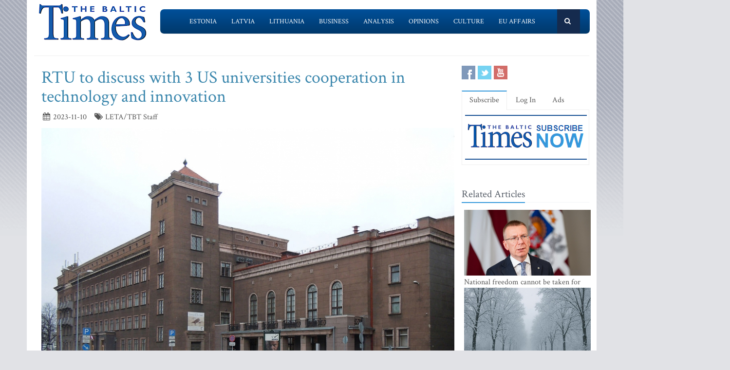

--- FILE ---
content_type: text/html; charset=UTF-8
request_url: https://www.baltictimes.com/rtu_to_discuss_with_3_us_universities_cooperation_in_technology_and_innovation/
body_size: 6634
content:
<!DOCTYPE html><html lang="en"><head> <meta charset="utf-8"> <title>RTU to discuss with 3 US universities cooperation in technology and innovation</title> <meta name="description" content="RIGA - To develop cooperation in innovation and technology skills, specialists from the State Chancellery, Foreign Minister Krisjanis Karins (Ne..."> <meta name="keywords" content="The Baltic Times"> <meta name="robots" content="index,follow"/> <meta name="viewport" content="width=device-width, initial-scale=1.0"> <meta name="google-site-verification" content="MGPkmUldIeTNg1H0neKWsrUDM7oC2IW9SJWciL3_5bE" /> <link rel="canonical" href="https://www.baltictimes.com/rtu_to_discuss_with_3_us_universities_cooperation_in_technology_and_innovation/"> <meta property="fb:app_id" content="155896714492863"/> <link rel="stylesheet" href="/assets/plugins/bootstrap/css/bootstrap.min.css"> <link rel="stylesheet" href="/assets/css/fe/style.css"> <link rel="stylesheet" href="/assets/plugins/font-awesome/css/font-awesome.css"> <link rel="stylesheet" href="/assets/plugins/flexslider/flexslider.css"> <link rel="stylesheet" href="/assets/css/fe/pages/page_search.css"> <link rel="stylesheet" href="/assets/css/fe/pages/page_magazine.css"> <link rel="stylesheet" href="/assets/css/fe/pages/page_pricing.css"> <link rel="stylesheet" href="/assets/css/fe/themes/blue.css" id="style_color"> <link rel="stylesheet" href="/assets/css/fe/themes/headers/header2-blue.css" id="style_color-header-2"> <link rel="stylesheet" href="/assets/css/fe/custom.css"> <style>.footer{ margin-top:-5px;}</style> <link rel="shortcut icon" href="/favicon.ico"> <script type="text/javascript" src="//s7.addthis.com/js/300/addthis_widget.js#pubid=ra-515ef6662e000476"></script><script async src="https://www.googletagmanager.com/gtag/js?id=G-NF8GBKGHGP"></script><script> window.dataLayer = window.dataLayer || []; function gtag(){dataLayer.push(arguments);} gtag('js', new Date()); gtag('config', 'G-NF8GBKGHGP');</script><script type="text/javascript"><![CDATA[//><!]]></script></head><body class="boxed-layout container"> <div class="header tbt-bg tbtv3dmenu" style="margin-top:25px;" > <div class="container"> <div class="row"> <div class="col-md-3 col-sm-10"> <a href="/"><img id="logo-header" src="/assets/graphics/fe/logo_main2.gif" alt="The Baltic Times"></a> </div> <div class="col-md-9" > <div class="row"> <div class="col-md-12"> <nav class="navbar navbar-default navbar-static-top" role="navigation"> <div class="container"> <ul class="nav navbar-nav"> <li><a name=""></a></li> <li><a href="/news_estonia/">Estonia</a></li> <li><a href="/news_latvia/">Latvia</a></li> <li><a href="/news_lithuania/">Lithuania</a></li> <li><a href="/news_business/">Business</a></li> <li><a href="/news_outlook/">Analysis</a></li> <li><a href="/news_opinion/">Opinions</a></li> <li><a href="/news_outabout/">Culture</a></li> <li><a href="/news_eu/">EU Affairs</a></li> <li><a name=""></a></li> <li><a class="search"><i class="icon-search search-btn">&nbsp;</i></a></li> </ul> <form action="https://www.baltictimes.com/search/" method="POST" name="searchk" id="searchk"> <div class="search-open"> <div class="input-group"> <input type="text" name="keyword" class="form-control" placeholder="Search"> <span class="input-group-btn"> <button class="btn-u" type="button" id="searchkb">Go</button> </span> </div> </div> </form> </div> </nav> </div> </div> </div> </div></div></div><div class="header tbt-bg tbtv3mmenu" style="margin-top:25px;min-width:340px;height:100px;" > <div class="navbar navbar-default" role="navigation"> <div class="container"> <div class="navbar-header"><button type="button" class="navbar-toggle" data-toggle="collapse" data-target=".navbar-responsive-collapse"> <span class="sr-only">Toggle navigation</span> <span class="icon-bar"></span> <span class="icon-bar"></span> <span class="icon-bar"></span></button><a class="navbar-brand" href="/"> <a href="/"><img id="logo-header" class="img-responsive" style="min-width:180px !important;" src="https://www.baltictimes.com//assets/graphics/fe/logo_mobile.png" alt="The Baltic Times"></a></a> </div> <div class="collapse navbar-collapse navbar-responsive-collapse"> <ul class="nav navbar-nav navbar-default"> <li class="col-xs-12"><a href="/news_estonia/">Estonia</a></li> <li class="col-xs-12"><a href="/news_latvia/">Latvia</a></li> <li class="col-xs-12"><a href="/news_lithuania/">Lithuania</a></li> <li class="col-xs-12"><a href="/news_business/">Business</a></li> <li class="col-xs-12"><a href="/news_outlook/">Analysis</a></li> <li class="col-xs-12"><a href="/news_opinion/">Opinions</a></li> <li class="col-xs-12"><a href="/news_outabout/">Culture</a></li> <li class="col-xs-12"><a href="/news_eu/">EU Affairs</a></li> <li class="col-xs-12"><a href="https://www.baltictimes.com/search/jcms/start/0/">Search</a></li> <li class="col-xs-12"><a href="/archive/">Archive</a></li> <li><a style="visibility: hidden;"></a></li> <li><a style="visibility: hidden;"></a></li> </ul> </div> </div> </div></div><div class="relight"> <div> </div> </div><div class="relight"> </div> <div class="container tbt-bg" id="tbt-main-container"> <div class="row"> <div class="col-md-12"><hr></div> </div> <div class="row magazine-page tbt-bg"> <div class="col-md-9"> <div class="container"> <div class="row"> <div class="col-md-9 tbt-atl"> <h1 id="tbt-main-header">RTU to discuss with 3 US universities cooperation in technology and innovation</h1> <ul class="list-unstyled list-inline blog-info"> <li><i class="icon-calendar"></i> 2023-11-10</li> <li><i class="icon-tags"></i> LETA/TBT Staff</li> </ul> <div class="tbt-abig"> <div class="carousel slide carousel-v1" id="ctbtarticle"><div class="carousel-inner"><div class="item active"><a href="#"><img alt="Photo: commons.wikimedia.org" class="img-responsive margin-bottom-20" src="https://media.baltictimes.com/media/photos/159486_226843501654e2bab2ce40_big.jpg"></a><div class="carousel-caption"><p>Photo: commons.wikimedia.org</p></div></div></div></div><div class="row"><div class="col-md-11 tbtarticleb"><p>RIGA - To develop cooperation in innovation and technology skills, specialists from the State Chancellery, Foreign Minister Krisjanis Karins (New Unity) and representatives of Riga Technical University&#39;s (RTU) Business School are today meeting with representatives of the University at Buffalo, New York, the Massachusetts Institute of Technology (MIT) and Harvard University, LETA was told at the State&nbsp; Chancellery.&nbsp;</p>&#13;&#10;&#13;&#10;<p>The talks are expected to focus on future cooperation prospects, extending study opportunities for Latvian PhD students and school teachers in the US. Another important topic will be innovation laboratories in the field of education, so that public administration, entrepreneurs and universities can jointly develop solutions for improving human resources needed by the national economy, the State Chancellery said.</p>&#13;&#10;&#13;&#10;<p>Cooperation with all three universities has already enabled researchers, academic staff and students to participate in exchange and professional development programs, the State Chancellery added.</p>&#13;&#10;</div></div> <center><script type="application/javascript" src="https://ced.sascdn.com/tag/3323/smart.js" async></script><div id="sas_73580_1"></div><script type="application/javascript"> var sas = sas || {}; sas.cmd = sas.cmd || []; sas.cmd.push( function () { sas.call( { siteId: 329843, pageId: 1162884, formatId: 73580, tagId: "sas_73580_1" }, { networkId: 3323, domain: "https://www14.smartadserver.com" /*, onNoad: function() {} */ } ); } );</script></center> </div> <div class="row"><div class="col-md-12">&nbsp;</div></div> <div class="row"><div class="col-md-12 margin-bottom-20" style="text-align:center;"><script async src="https://pagead2.googlesyndication.com/pagead/js/adsbygoogle.js"></script><ins class="adsbygoogle" style="display:inline-block;width:728px;height:90px" data-ad-client="ca-pub-9411694105221159" data-ad-slot="7164971027"></ins><script>(adsbygoogle = window.adsbygoogle || []).push({});</script></div></div> <div class="tab-v2"> <ul class="nav nav-tabs"> <li class="active"><a href="#home-1" data-toggle="tab">Comments</a></li> </ul> <div class="tab-content"> <div class="tab-pane active" id="home-1"> <div class="fb-comments" data-href="https://www.baltictimes.com/rtu_to_discuss_with_3_us_universities_cooperation_in_technology_and_innovation/" data-numposts="5" data-width="800" data-colorscheme="light"></div> </div> </div> </div> <div class="container" id="tbtsubx"> <div class="headline headline-md"><h2>Related Articles</h2></div> <div class="row"> <div class="col-md-3"> <div class="tbtthirdblock"> <div class="tbtthirdblock_img"><a href="/latvia_s_practical_support_to_ukraine_since_the_start_of_war_reaches_almost_eur_1_billion_-_report/"><img class="img-responsive" src="https://media.baltictimes.com/media/photos/166357_1290745832695bccbb704e2_big.jpg" alt="Latvia's practical support to Ukraine since the start of war reaches almost EUR 1 billion - report"></a></div> <a href="/latvia_s_practical_support_to_ukraine_since_the_start_of_war_reaches_almost_eur_1_billion_-_report/"><h5 style="font-size:14px;">Latvia's practical support to Ukraine since the start of war reaches almost EUR 1 billion - report</h5></a> </div> </div> <div class="col-md-3"> <div class="tbtthirdblock"> <div class="tbtthirdblock_img"><a href="/inese_vaidere__the_end_of_energy_blackmail__europe_s_boldest_move_yet/"><img class="img-responsive" src="https://media.baltictimes.com/media/photos/166329_19578823269529d9db26a7_big.jpg" alt="Inese Vaidere. The end of energy blackmail: Europe’s boldest move yet"></a></div> <a href="/inese_vaidere__the_end_of_energy_blackmail__europe_s_boldest_move_yet/"><h5 style="font-size:14px;">Inese Vaidere. The end of energy blackmail: Europe’s boldest move yet</h5></a> </div> </div> <div class="col-md-3"> <div class="tbtthirdblock"> <div class="tbtthirdblock_img"><a href="/liaa_aims_to_attract_eur_1_billion_in_investment_next_year/"><img class="img-responsive" src="https://media.baltictimes.com/media/photos/166321_84463888769529a6e1a7f4_big.jpg" alt="LIAA aims to attract EUR 1 billion in investment next year"></a></div> <a href="/liaa_aims_to_attract_eur_1_billion_in_investment_next_year/"><h5 style="font-size:14px;">LIAA aims to attract EUR 1 billion in investment next year</h5></a> </div> </div> </div> </div> </div> </div> </div> </div> <div class="col-md-3"> <div class="row"> <div class="magazine-posts col-md-12 col-md-6"> <ul class="social-icons social-icons-color"> <li><a rel="nofollow" href="https://www.facebook.com/TheBalticTimes" data-original-title="Facebook" class="social_facebook"></a></li> <li><a rel="nofollow" href="https://twitter.com/thebaltictimes/" data-original-title="Twitter" class="social_twitter"></a></li> <li><a rel="nofollow" href="https://www.youtube.com/channel/UC-tYVCHwIEJMuw1kiOzhOEQ/videos" data-original-title="Youtube" class="social_youtube"></a></li> </ul> </div> </div> <div class="tab-v2 margin-bottom-40"> <ul class="nav nav-tabs"> <li class="active"><a data-toggle="tab" href="#home-1">Subscribe</a></li> <li><a data-toggle="tab" href="#home-3">Log In</a></li> <li><a href="/advertise/">Ads</a></li> </ul> <div class="tab-content"> <div id="home-1" class="tab-pane active"> <center><a href="/subscribe/online/"><img alt="" id="tbt-subscribe-banner" src="https://www.baltictimes.com/assets/graphics/fe/subscribe.png"></a></center> </div> <div id="home-3" class="tab-pane magazine-sb-categories"> <div class="row"> <p>Please enter your username and password.</p> <form class="reg-page" id="login" action="https://www.baltictimes.com/login/" method="POST"> <input type="hidden" name="flag" value="1" /> <div class="input-group margin-bottom-20"> <span class="input-group-addon"><i class="icon-user"></i></span> <input type="text" name="username" id="username" placeholder="Username" class="form-control"> </div> <div class="input-group margin-bottom-20"> <span class="input-group-addon"><i class="icon-lock"></i></span> <input type="password" name="password" id="password" placeholder="Password" class="form-control"> </div> <div class="row"> <div class="col-md-6">&nbsp;<a class="color-green" id="tbt-forgot" href="https://www.baltictimes.com/password_reminder/">Forgot your password?</a></div> <div class="col-md-6"> <button class="btn-u pull-right" id="loginbutton" type="submit">Login</button> </div> </div> </form> </div> </div> </div> </div> <div class="row margin-bottom-10" id="tbt-bblock"> <div class="col-md-10"> <center></center> </div> </div> <div class="row margin-bottom-10" id="tbt-s-banner"> <div class="col-md-10"> <center></center> </div> </div> <div class="row margin-bottom-20" id="tbt-f-banner"> <div class="col-md-10"> <center></center> </div> </div> <div id="tbt-side-related" class="posts margin-bottom-40"><div class="headline headline-md"><h2>Related Articles</h2></div> <div class="row tbtsidemove"> <div class="tbtsideblock"> <div class="tbtsideblock_img"><a href="/national_freedom_cannot_be_taken_for_granted_-_rinkevics/"><img class="img-responsive" src="https://media.baltictimes.com/media/photos/166458_1162598781696a2faab7442_big.jpg" alt="National freedom cannot be taken for granted - Rinkevics"></a></div> <a href="/national_freedom_cannot_be_taken_for_granted_-_rinkevics/"><h5>National freedom cannot be taken for granted - Rinkevics</h5></a> </div> </div> <div class="row tbtsidemove"> <div class="tbtsideblock"> <div class="tbtsideblock_img"><a href="/cold_weather_in_latvia_this_week/"><img class="img-responsive" src="https://media.baltictimes.com/media/photos/166408_8742283276964fb8626749_big.jpg" alt="Cold weather in Latvia this week"></a></div> <a href="/cold_weather_in_latvia_this_week/"><h5>Cold weather in Latvia this week</h5></a> </div> </div> <div class="row tbtsidemove"> <div class="tbtsideblock"> <div class="tbtsideblock_img"><a href="/what_are_latvia_s_sports_stars_doing_in_the_waste_management_sector__ozolins__ostapenko_and_grazulis_join_forces_to_tackle_latvia_s_waste_challenge/"><img class="img-responsive" src="https://media.baltictimes.com/media/photos/166380_898943190695fc2bb7d824_big.jpg" alt="What are Latvia’s sports stars doing in the waste management sector? Ozolins, Ostapenko and Grazulis join forces to tackle Latvia’s waste challenge"></a></div> <a href="/what_are_latvia_s_sports_stars_doing_in_the_waste_management_sector__ozolins__ostapenko_and_grazulis_join_forces_to_tackle_latvia_s_waste_challenge/"><h5>What are Latvia’s sports stars doing in the waste management sector? Ozolins, Ostapenko and Grazulis join forces to tackle Latvia’s waste challenge</h5></a> </div> </div> <div class="row tbtsidemove"> <div class="tbtsideblock"> <div class="tbtsideblock_img"><a href="/us_operation_in_venezuela_does_not_give_russia_or_china_green_light_for_similar_military_operations_-_expert/"><img class="img-responsive" src="https://media.baltictimes.com/media/photos/166365_656466386695d3a93e7014_big.jpg" alt="US operation in Venezuela does not give Russia or China green light for similar military operations - expert"></a></div> <a href="/us_operation_in_venezuela_does_not_give_russia_or_china_green_light_for_similar_military_operations_-_expert/"><h5>US operation in Venezuela does not give Russia or China green light for similar military operations - expert</h5></a> </div> </div></div><div class="row"><div class="col-xs-12">&nbsp;</div></div> </div> </div> </div><div class="footer"> <div class="container"> <div class="row"> <div class="col-md-6 md-margin-bottom-40"> <div class="headline"><h2>Subscribe!</h2></div> <p class="margin-bottom-25 md-margin-bottom-40"> A subscription to The Baltic Times is a cost-effective way of staying in touch with the latest Baltic news and views enabling you full access from anywhere with an Internet connection. <a href="https://www.baltictimes.com/subscribe/">Subscribe Now!</a> </p> <div class="headline"><h2>About The Baltic Times</h2></div> <p class="margin-bottom-25 md-margin-bottom-40"> The Baltic Times is an independent monthly newspaper that covers latest political, economic, business, and cultural events in Estonia, Latvia and Lithuania. Born of a merger between The Baltic Independent and The Baltic Observer in 1996, The Baltic Times continues to bring objective, comprehensive, and timely information to those with an interest in this rapidly developing area of the Baltic Sea region. <a id="txt-about-tbt-cl">Read more...</a> <span id="txt-about-tbt">Our news analysis and commentaries provide readers with insight essential to understanding the three Baltic countries and their neighbors. <br><br> <b>Publisher:</b> Gene Zolotarev<br><b>Editor in chief:</b> <a href="/cdn-cgi/l/email-protection#1e7b7a776a716c5e7c7f726a777d6a77737b6d307d7173">Linas Jegelevicius</a> </span> </p> <p class="margin-bottom-25 md-margin-bottom-40"> </p> </div> <div class="col-md-6"> <div class="headline"><h2>Contact Us</h2></div> <div class="row"> <div class="col-md-7"> <address> Editorial: <a href="/cdn-cgi/l/email-protection#[base64]">&#101;&#100;&#105;&#116;&#111;&#114;&#064;&#098;&#097;&#108;&#116;&#105;&#099;&#116;&#105;&#109;&#101;&#115;&#046;&#099;&#111;&#109;</a><br> Subscription: <a href="/cdn-cgi/l/email-protection#[base64]">&#115;&#117;&#098;&#115;&#099;&#114;&#105;&#112;&#116;&#105;&#111;&#110;&#064;&#098;&#097;&#108;&#116;&#105;&#099;&#116;&#105;&#109;&#101;&#115;&#046;&#099;&#111;&#109;</a><br> Advertising: <a href="/cdn-cgi/l/email-protection#[base64]">&#097;&#100;&#118;&#064;&#098;&#097;&#108;&#116;&#105;&#099;&#116;&#105;&#109;&#101;&#115;&#046;&#099;&#111;&#109;</a><br> <br> <br>SIA Baltic News Limited<br>Reg.#: 40003044365<br>Address: 1-5 Rupniecibas street, Riga, Latvia<br>Phone: +37167229978 </address> </div> <div class="col-md-1"></div> <div class="col-md-4"> <div class="row"> <div class="col-md-10"> </div> </div> <div class="row"> <div class="col-md-10"> </div> </div> </div> </div> <div class="headline"><h2>Stay Connected</h2></div> <ul class="social-icons"> <li><a rel="nofollow" href="https://www.facebook.com/TheBalticTimes" data-original-title="Facebook" class="social_facebook"></a></li> <li><a rel="nofollow" href="https://twitter.com/thebaltictimes/" data-original-title="Twitter" class="social_twitter"></a></li> <li><a rel="nofollow" href="https://www.youtube.com/channel/UC-tYVCHwIEJMuw1kiOzhOEQ/videos" data-original-title="Youtube" class="social_youtube"></a></li> </ul> </div> </div> </div></div><div class="copyright"> <div class="container"> <div class="row"> <div class="col-md-6"> <p class="copyright-space"> 2026 &copy; The Baltic Times /<a href="/cookies_policy/">Cookies Policy</a> <a href="https://www.baltictimes.com/privacy/">Privacy Policy</a><br> </p> </div> <div class="col-md-6"> <a href="/"> <img id="logo-footer" src="https://www.baltictimes.com//assets/graphics/fe/small-logo.png" class="pull-right" alt="" /> </a> </div> </div> </div></div><script data-cfasync="false" src="/cdn-cgi/scripts/5c5dd728/cloudflare-static/email-decode.min.js"></script><script type="text/javascript" src="/assets/plugins/jquery-3.4.1.min.js"></script><script type="text/javascript" src="/assets/plugins/jquery-migrate-1.4.1.min.js"></script><script type="text/javascript" src="/assets/plugins/bootstrap/js/bootstrap.min.js"></script><script type="text/javascript" src="/assets/plugins/hover-dropdown.min.js"></script><script type="text/javascript" src="/assets/plugins/back-to-top.js"></script><script type="text/javascript" src="/assets/plugins/flexslider/jquery.flexslider-min.js"></script><script type="text/javascript" src="/assets/js/fe/menutouch.js"></script><script type="text/javascript" src="/assets/js/fe/app.js"></script><script type="text/javascript" src="/assets/js/fe/fb.js"></script><script type="text/javascript"> jQuery(document).ready(function() { App.init(); App.initSliders(); $('#txt-about-tbt').hide(); $('#txt-about-tbt-cl').click(function(){ $('#txt-about-tbt-cl').hide(); $('#txt-about-tbt').fadeIn(3000); }); $("#searchfb").click(function(){ $("#searchf").submit(); }); $("#searchnib").click(function(){ $("#searchni").submit(); }); $("#searchnis").click(function(){ $("#searchsp").submit(); }); $("#searchkb").click(function(){ $("#searchk").submit(); }); $("#loginbutton").click(function(){ $("#login").submit(); }); $("#popup").fadeIn(3000);$("#popupclose").click(function(){ $("#popup").fadeOut(4000); }); $("#users_email").change(function(){ $("#usname").load( 'https://www.baltictimes.com/ajax/unamecheck.php', { 'users_email':$("#users_email").val(), } ).fadeIn(4000); }); $("#xtotal").load( 'https://www.baltictimes.com/ajax/discount.php', { 'discount':$("#discount").val(), 'url':$("#url").val(), 'users_membership':$("#users_membership").val(), } ).fadeIn(4000); $("#users_membership").change(function(){ $("#xtotal").load( 'https://www.baltictimes.com/ajax/discount.php', { 'discount':$("#discount").val(), 'url':$("#url").val(), 'users_membership':$("#users_membership").val(), } ).fadeIn(4000); }); $("#discount").change(function(){ $("#xtotal").load( 'https://www.baltictimes.com/ajax/discount.php', { 'discount':$("#discount").val(), 'url':$("#url").val(), 'users_membership':$("#users_membership").val(), } ).fadeIn(4000); }); $("#opencojm2").click(function(){ $(".relight").fadeIn(8000); }); $("#ppform").submit(); });</script><script>(function(){function c(){var b=a.contentDocument||a.contentWindow.document;if(b){var d=b.createElement('script');d.innerHTML="window.__CF$cv$params={r:'9c143cf568c5891a',t:'MTc2ODk3MTUyMw=='};var a=document.createElement('script');a.src='/cdn-cgi/challenge-platform/scripts/jsd/main.js';document.getElementsByTagName('head')[0].appendChild(a);";b.getElementsByTagName('head')[0].appendChild(d)}}if(document.body){var a=document.createElement('iframe');a.height=1;a.width=1;a.style.position='absolute';a.style.top=0;a.style.left=0;a.style.border='none';a.style.visibility='hidden';document.body.appendChild(a);if('loading'!==document.readyState)c();else if(window.addEventListener)document.addEventListener('DOMContentLoaded',c);else{var e=document.onreadystatechange||function(){};document.onreadystatechange=function(b){e(b);'loading'!==document.readyState&&(document.onreadystatechange=e,c())}}}})();</script><script defer src="https://static.cloudflareinsights.com/beacon.min.js/vcd15cbe7772f49c399c6a5babf22c1241717689176015" integrity="sha512-ZpsOmlRQV6y907TI0dKBHq9Md29nnaEIPlkf84rnaERnq6zvWvPUqr2ft8M1aS28oN72PdrCzSjY4U6VaAw1EQ==" data-cf-beacon='{"version":"2024.11.0","token":"ac66bc42d8394aed839525b3a9c5bc7a","server_timing":{"name":{"cfCacheStatus":true,"cfEdge":true,"cfExtPri":true,"cfL4":true,"cfOrigin":true,"cfSpeedBrain":true},"location_startswith":null}}' crossorigin="anonymous"></script>
</body></html>

--- FILE ---
content_type: text/html; charset=utf-8
request_url: https://www.google.com/recaptcha/api2/aframe
body_size: 269
content:
<!DOCTYPE HTML><html><head><meta http-equiv="content-type" content="text/html; charset=UTF-8"></head><body><script nonce="rUz0vVBvCvXLTlmUMPDNsQ">/** Anti-fraud and anti-abuse applications only. See google.com/recaptcha */ try{var clients={'sodar':'https://pagead2.googlesyndication.com/pagead/sodar?'};window.addEventListener("message",function(a){try{if(a.source===window.parent){var b=JSON.parse(a.data);var c=clients[b['id']];if(c){var d=document.createElement('img');d.src=c+b['params']+'&rc='+(localStorage.getItem("rc::a")?sessionStorage.getItem("rc::b"):"");window.document.body.appendChild(d);sessionStorage.setItem("rc::e",parseInt(sessionStorage.getItem("rc::e")||0)+1);localStorage.setItem("rc::h",'1768971527294');}}}catch(b){}});window.parent.postMessage("_grecaptcha_ready", "*");}catch(b){}</script></body></html>